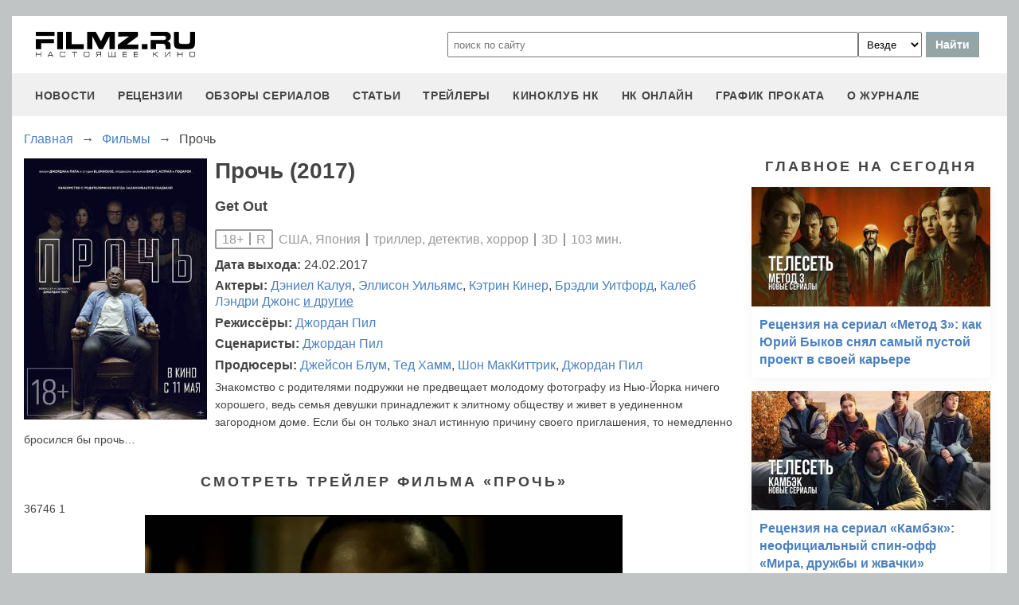

--- FILE ---
content_type: text/html
request_url: https://filmz.ru/film/13169/
body_size: 11017
content:
<!doctype html>
<html>
<head> 
	<meta name="robots" content="index, follow" />
	<meta charset="utf-8">
	<title>Фильм Прочь (2017), читать описание и смотреть онлайн трейлеры на filmz.ru</title>
	<meta name="description" content="Прочь (2017). Get Out. Режиссер - Джордан Пил. Вы можете узнать всю информацию о фильме, прочитать рецензии и отзывы, а также смотреть онлайн трейлеры на filmz.ru"/>
	<link rel="canonical" href="https://filmz.ru/film/13169/" />
	
	<meta name="yandex-verification" content="bc7ae021ef153076" />
	<meta name="yandex-verification" content="bc7ae021ef153076" />	
	<meta name='wmail-verification' content='9d8da32f07f202cbe7c9aa8807044980' />
	<meta name="yandex-verification" content="bc7ae021ef153076" />
	<meta name="yandex-verification" content="46785000e458c7d5" /> 
	<meta name="twitter:card" content="summary">
	<meta name="twitter:site" content="@filmzru">
		<meta property="og:title" content='Прочь (2017) вся информация на filmz.ru'>
	<meta property="twitter:title" content='Прочь (2017) вся информация на filmz.ru'>
		<meta property="og:description" content='Прочь (2017). Get Out. Режиссер - Джордан Пил. Вы можете узнать всю информацию о фильме, прочитать рецензии и отзывы, а также смотреть онлайн трейлеры на filmz.ru'>
	<meta property="twitter:description" content='Прочь (2017). Get Out. Режиссер - Джордан Пил. Вы можете узнать всю информацию о фильме, прочитать рецензии и отзывы, а также смотреть онлайн трейлеры на filmz.ru'>
	<meta name="viewport" content="width=device-width, initial-scale=1">
	<link rel="stylesheet" href="/new-site/new.css?v=35">
	
	<link rel="stylesheet" href="/new-site/css/film.css?v=7">	<link rel="stylesheet" href="https://cdn.jsdelivr.net/npm/swiper/swiper-bundle.min.css?v=7">	
	<link rel="preconnect" href="https://fonts.googleapis.com">
	<link rel="preconnect" href="https://fonts.gstatic.com" crossorigin>
	<link href="https://fonts.googleapis.com/css2?family=Roboto:ital,wght@0,100;0,400;1,700&display=swap" rel="stylesheet">
	
	<!-- Yandex.RTB -->
	<script>window.yaContextCb=window.yaContextCb||[]</script>
	<script src="https://yandex.ru/ads/system/context.js" async></script>
	
	<script charset="UTF-8" src="//web.webpushs.com/js/push/aa619ef579a89514baf7e50717cbfa25_1.js" async></script>
</head>
<body>
	<header>
		<div class="top">
			<a href="/" class="logo"></a>
			<form id="search_form" onsubmit="search1(this); return false;" rel="search" action="//www.filmz.ru/search/" method="GET" accept-charset="utf-8" name="search_form">
				<input type="text" name="search" maxlength="70" value="" placeholder="поиск по сайту" class="mainsearch" autocomplete="off">
				<select name="where_search" onchange="suggestionsearch_dropdown_choice(this);">
					<option value="all">Везде</option>
					<option value="articles">Статьи</option>
					<option value="films">Фильмы</option>
					<option value="movies">Кинотеатры</option>
					<option value="persons">Персоны</option>
					<option value="blogs">Блоги</option>
					<option value="articles_texts">В текстах статей</option>
					<option value="status">Мысли</option>
					<option value="events">События</option>
					<option value="comments">Комментарии</option>
					<option value="tops">ТОПы по теме</option>
				</select>
				<input type="submit" value="Найти">
			</form>
		</div>
		<div id="yandex_rtb_R-A-1627918-3"></div><script>window.yaContextCb.push(()=>{Ya.Context.AdvManager.render({renderTo: 'yandex_rtb_R-A-1627918-3',blockId: 'R-A-1627918-3'})})</script>		<input id="menu-toggle" class="menu-toggle" type="checkbox" />
		<label class="menu-btn" for="menu-toggle">
		<span></span>
		</label>
		<nav class="menu-box">
			<div>
				<a href="/news/">новости</a>
			</div>
			<div>
				<a href="/pub/7/">рецензии</a>
			</div>
			<div>
				<a href="/pub/?tags=158">обзоры сериалов</a>
			</div>
			<div>
				<a href="/pub/2/">статьи</a>
			</div>
			<div>
				<a href="/videos/">трейлеры</a>
			</div>
			<div>
				<a class="menu-item" href="#">киноклуб НК</a>
				<input id="submenu-4" class="menu-toggle" type="checkbox" />
				<label for="submenu-4" class="menu-item">киноклуб НК</label>
				<div>
					<a class="menu-item" href="/club/statuses/">мысли читателей</a>
					<a class="menu-item" href="/blogs/">блоги</a><a class="menu-item" href="/club/reviews/">читательские рецензии</a>
				</div>
			</div>
			<div>
				<a href="/serials/">НК ОНЛАЙН</a>
			</div>
			<div>
				<a href="/releases/">график проката</a>
			</div>
			<div>
				<a href="#" class="menu-item">О журнале</a>
				<input id="submenu-5" class="menu-toggle" type="checkbox" />
				<label for="submenu-5" class="menu-item">О журнале</label>
				<div>
					<a class="menu-item" href="/feedback/">контакты</a>
					<a class="menu-item" href="/pub/10/3450_1.htm">размещение рекламы</a>
					<a class="menu-item" href="/projects/">работы web-студии</a>
					<a class="menu-item" href="/pub/18/">архивы журнала</a>
					<a class="menu-item" href="/help/">НК-помощник</a>
					<a class="menu-item" href="/pub/1/">прочее</a>
				</div>
			</div>
		</nav>
	</header>
<section class="main film">
	<div class="breadcrumbs" itemprop="http://schema.org/breadcrumb" itemscope="" itemtype="http://schema.org/BreadcrumbList">
		<div class="row" itemprop="itemListElement" itemscope="" itemtype="http://schema.org/ListItem">
			<a href="/" title="Главная" itemprop="item"><span itemprop="name">Главная</span></a>
			<meta itemprop="position" content="1">
		</div><div class="arrow">→</div><div class="row" itemprop="itemListElement" itemscope="" itemtype="http://schema.org/ListItem">
			<a href="/films/" title="Фильмы" itemprop="item"><span itemprop="name">Фильмы</span></a>
			<meta itemprop="position" content="2">
		</div><div class="arrow">→</div><div class="row" itemprop="itemListElement" itemscope="" itemtype="http://schema.org/ListItem">
			<span itemprop="name">Прочь</span>
			<meta itemprop="position" content="3">
		</div>	</div>
	<div class="left">
		<div class="film-info">
			<img src="https://media.filmz.ru/photos/medium/m_237991.jpg" alt="Прочь" title="Прочь">
			<h1>Прочь (2017)</h1>
							<h3 class="eng-name">Get Out</h3>
						<div class="data"><div class="mpaa">18+ <div class="delimiter"></div> R</div> США, Япония <div class="delimiter"></div> триллер, детектив, хоррор <div class="delimiter"></div> 3D <div class="delimiter"></div> 103 мин.			</div>
			<div class="film-people"><span>Дата выхода:</span> 24.02.2017</div>
			<div class="film-people"><span>Актеры: </span><a href="/person/11033">Дэниел&nbspКалуя</a>, <a href="/person/15301">Эллисон&nbspУильямс</a>, <a href="/person/630">Кэтрин&nbspКинер</a>, <a href="/person/861">Брэдли&nbspУитфорд</a>, <a href="/person/12211">Калеб Лэндри&nbspДжонс</a> <a class="other" href="/film/13169/people/">и другие</a></div><div class="film-people"><span>Режиссёры: </span><a href="/person/21950">Джордан&nbspПил</a></div><div class="film-people"><span>Сценаристы: </span><a href="/person/21950">Джордан&nbspПил</a></div><div class="film-people"><span>Продюсеры: </span><a href="/person/8318">Джейсон&nbspБлум</a>, <a href="/person/11296">Тед&nbspХамм</a>, <a href="/person/7999">Шон&nbspМакКиттрик</a>, <a href="/person/21950">Джордан&nbspПил</a></div>			<p>Знакомство с родителями подружки не предвещает молодому фотографу из Нью-Йорка ничего хорошего, ведь семья девушки принадлежит к элитному обществу и живет в уединенном загородном доме. Если бы он только знал истинную причину своего приглашения, то немедленно бросился бы прочь…</p>
		</div>
					<div class="subtitle-h2">Смотреть трейлер фильма «Прочь»</div>
						36746			1			<img class="hidden" itemprop="thumbnailUrl" src="https://media.filmz.ru/kuf/videos/920/36746.jpg">
			<a class="hidden" itemprop="contentUrl" href="https://media.filmz.ru/youtube/bmdhZMeUIOQ_22.mp4"></a>
			<img class="hidden" itemprop="thumbnail" src="https://media.filmz.ru/kuf/videos/920/36746.jpg">
			<a class="hidden" itemprop="url" href="https://media.filmz.ru/youtube/bmdhZMeUIOQ_22.mp4"></a>
			<meta itemprop="isFamilyFriendly" content="false">
			<p class="hidden" itemprop="uploadDate">2018-03-05T02:58:00+0300</p>
			<div id="player"></div>
			<script src="/new-site/js/playerjs_simple.js" type="text/javascript"></script>
			<script>
				var player = new Playerjs({id:"player", poster:"https://media.filmz.ru/kuf/videos/920/36746.jpg", file:"https://media.filmz.ru/youtube/bmdhZMeUIOQ_22.mp4"});
				function PlayerjsEvents(event,id,info){
					if(event=="play"){
						yaCounter4494865.reachGoal("playerjs_play");
					}
					if(event=="init"){
						yaCounter4494865.reachGoal("playerjs_init");
					}
					if(event=="vast_impression"){
						yaCounter4494865.reachGoal("playerjs_vast_impression");
					}
				}
			</script>
										<div class="subtitle-h2">Кадры из фильма</div>
			<div class="swiper photoSwiper">
				<div class="swiper-wrapper">
									<div class="swiper-slide"><img src="https://media.filmz.ru/photos/medium/filmz.ru_m_237991.jpg"></div>
									<div class="swiper-slide"><img src="https://media.filmz.ru/photos/medium/filmz.ru_m_237482.jpg"></div>
									<div class="swiper-slide"><img src="https://media.filmz.ru/photos/medium/filmz.ru_m_237481.jpg"></div>
									<div class="swiper-slide"><img src="https://media.filmz.ru/photos/medium/filmz.ru_m_237480.jpg"></div>
									<div class="swiper-slide"><img src="https://media.filmz.ru/photos/medium/filmz.ru_m_237478.jpg"></div>
								</div>
				<div class="swiper-button-next"></div>
				<div class="swiper-button-prev"></div>
			</div>
			<div class="go-all">
				<hr>
				<a class="active" href="https://filmz.ru/photos/films/13169/">Все изображения</a>
				<hr>
			</div>
									<div class="subtitle-h2">Публикации о фильме «Прочь»</div>
			<div class="rel-news main-page">
									<div>
						<a href="https://filmz.ru/pub/1/32688_1.htm">
							<img loading="lazy" width="300px" height="150px" src="https://media.filmz.ru/kuf/articles/300/32688.jpg" alt="Джордан Пил займется ремейком «Люди под лестницей»" title="Джордан Пил займется ремейком «Люди под лестницей»">
							<span>Джордан Пил займется ремейком «Люди под лестницей»</span>
						</a>
					</div>
									<div>
						<a href="https://filmz.ru/pub/1/32565_1.htm">
							<img loading="lazy" width="300px" height="150px" src="https://media.filmz.ru/kuf/articles/300/32565.jpg" alt="Звезда триллера «Прочь» сыграет в фильме Джеймса Вана" title="Звезда триллера «Прочь» сыграет в фильме Джеймса Вана">
							<span>Звезда триллера «Прочь» сыграет в фильме Джеймса Вана</span>
						</a>
					</div>
									<div>
						<a href="https://filmz.ru/pub/7/31261_1.htm">
							<img loading="lazy" width="300px" height="150px" src="https://media.filmz.ru/kuf/articles/300/31261.jpg" alt="Рецензия на фильм «Мы»" title="Рецензия на фильм «Мы»">
							<span>Рецензия на фильм «Мы»</span>
						</a>
					</div>
									<div>
						<a href="https://filmz.ru/pub/1/31085_1.htm">
							<img loading="lazy" width="300px" height="150px" src="https://media.filmz.ru/kuf/articles/300/31085.jpg" alt="Хоррор Спауна" title="Хоррор Спауна">
							<span>Хоррор Спауна</span>
						</a>
					</div>
									<div>
						<a href="https://filmz.ru/pub/1/30828_1.htm">
							<img loading="lazy" width="300px" height="150px" src="https://media.filmz.ru/kuf/articles/300/no-img.jpg" alt="В Америке вручили премию «Независимый дух»" title="В Америке вручили премию «Независимый дух»">
							<span>В Америке вручили премию «Независимый дух»</span>
						</a>
					</div>
									<div>
						<a href="https://filmz.ru/pub/1/30790_1.htm">
							<img loading="lazy" width="300px" height="150px" src="https://media.filmz.ru/kuf/articles/300/no-img.jpg" alt="Дель Торо взял приз Гильдии режиссёров" title="Дель Торо взял приз Гильдии режиссёров">
							<span>Дель Торо взял приз Гильдии режиссёров</span>
						</a>
					</div>
								<div class="empty"></div>
				<div class="empty"></div>
			</div>
							<div class="go-all">
					<hr>
					<a class="active" href="/film/13169/articles/">Все публикации</a>
					<hr>
				</div>
										<div class="subtitle-h2">С этим фильмом смотрят</div>
			<div class="swiper filmSwiper filmSwiper1">
				<div class="swiper-wrapper">
									<div class="swiper-slide">
						<a href="/film/2696/">
							<img src="https://media.filmz.ru/photos/small/filmz.ru_s_99479.jpg">
							<div>Ключ от всех дверей (2005)</div>
						</a>
					</div>
									<div class="swiper-slide">
						<a href="/film/14296/">
							<img src="https://media.filmz.ru/photos/small/filmz.ru_s_256453.jpg">
							<div>Я иду искать (2019)</div>
						</a>
					</div>
									<div class="swiper-slide">
						<a href="/film/9483/">
							<img src="https://media.filmz.ru/photos/small/filmz.ru_s_211847.jpg">
							<div>Вне/себя (2015)</div>
						</a>
					</div>
									<div class="swiper-slide">
						<a href="/film/11938/">
							<img src="https://media.filmz.ru/photos/small/filmz.ru_s_234219.jpg">
							<div>Лекарство от здоровья (2017)</div>
						</a>
					</div>
									<div class="swiper-slide">
						<a href="/film/10633/">
							<img src="https://media.filmz.ru/photos/small/filmz.ru_s_210568.jpg">
							<div>Визит (2015)</div>
						</a>
					</div>
									<div class="swiper-slide">
						<a href="/film/13913/">
							<img src="https://media.filmz.ru/photos/small/filmz.ru_s_261796.jpg">
							<div>Мы (2019)</div>
						</a>
					</div>
									<div class="swiper-slide">
						<a href="/film/2182/">
							<img src="https://media.filmz.ru/photos/small/filmz.ru_s_154879.jpg">
							<div>Степфордские жены (2004)</div>
						</a>
					</div>
									<div class="swiper-slide">
						<a href="/film/3231/">
							<img src="https://media.filmz.ru/photos/small/filmz.ru_s_27913.jpg">
							<div>Типа крутые легавые (2007)</div>
						</a>
					</div>
									<div class="swiper-slide">
						<a href="/film/2621/">
							<img src="https://media.filmz.ru/photos/small/filmz.ru_s_76956.jpg">
							<div>Угадай кто? (2005)</div>
						</a>
					</div>
									<div class="swiper-slide">
						<a href="/film/14054/">
							<img src="https://media.filmz.ru/photos/small/filmz.ru_s_255658.jpg">
							<div>Солнцестояние (2019)</div>
						</a>
					</div>
									<div class="swiper-slide">
						<a href="/film/10053/">
							<img src="https://media.filmz.ru/photos/small/filmz.ru_s_255839.jpg">
							<div>Черное зеркало (2011)</div>
						</a>
					</div>
									<div class="swiper-slide">
						<a href="/film/9991/">
							<img src="https://media.filmz.ru/photos/small/filmz.ru_s_196685.jpg">
							<div>Бивень (2014)</div>
						</a>
					</div>
									<div class="swiper-slide">
						<a href="/film/2759/">
							<img src="https://media.filmz.ru/photos/small/filmz.ru_s_26571.jpg">
							<div>Плетеный человек (2006)</div>
						</a>
					</div>
								</div>
				<div class="swiper-button-next swiper-button-next1"></div>
				<div class="swiper-button-prev swiper-button-prev1"></div>
			</div>
											<div class="subtitle-h2">Мысли читателей</div>
							<div class="miniblog">
					<div class="miniblog-pic"><img alt="Acidcore" title="Acidcore"  src="http://media.filmz.ru/users/userpics/2225.12.jpg"></div>
					<div class="miniblog-text">
						<a href="https://filmz.ru/moviegoers/2225/">Acidcore</a>
						<span>04.03.2018 08:03</span>
						<div>Оскар-2018. Лучший фильм

Давайте коротенько пробежимся по главной номинации. Отсмотрел все. Подборка слабая. Два фильма, которые рвут всех номинантов, представленных в категории, вообще не попали туда. Это Molly's Game и I, Tonya. Очень плохо. <a href="https://filmz.ru/moviegoers/2225/status/?id=8244#comments"> >>>&nbspОбсудить&nbsp>>></a></div>
					</div>
				</div>
							<div class="miniblog">
					<div class="miniblog-pic"><img alt="Максим Марков" title="Максим Марков"  src="http://media.filmz.ru/users/userpics/34904.jpg"></div>
					<div class="miniblog-text">
						<a href="https://filmz.ru/moviegoers/34904/">Максим Марков</a>
						<span>04.03.2018 09:03</span>
						<div>&quot;Независимый дух&quot; за лучший иностранный фильм ушёл к &quot;Фантастической женщине&quot;. 

Лучший фильм и лучший режиссёр - &quot;Прочь&quot;. У &quot;Билбордов&quot; - лучшая актриса и мужская роль второго плана. Тимоти - лучший актёр, Эллисон - женская второго плана. &quot;Леди Бёрд&quot; - лучший сценарий. <a href="https://filmz.ru/moviegoers/34904/status/?id=8242#comments"> >>>&nbspОбсудить&nbsp>>></a></div>
					</div>
				</div>
							<div class="miniblog">
					<div class="miniblog-pic"><img alt="joker29" title="joker29"  src="http://media.filmz.ru/users/userpics/17865.jpg"></div>
					<div class="miniblog-text">
						<a href="https://filmz.ru/moviegoers/17865/">joker29</a>
						<span>12.05.2017 12:05</span>
						<div>&quot;Легион&quot; - забуксовал на 4-й серии из 8. Ох, какая же нудная тухлятина. Мое уважение храбрецам, дотянувшим до конца сезона. Как же туго шел просмотр. После захватывающего &quot;13 причин почему&quot; так вообще чувствовал, как медленно умираю, вымучивая каждую серию &quot;Легиона&quot;. Эти выпендрежно-вычурные шизо-путешествия по воспоминаниям бесконечно утомляют. Десятки раз одни и те же сцены, одни и те же глюки. Этот жирный гоблин, злобный пацан, и всякая другая хрень. Не в моих правилах бросать, но, блин, друзья, скажите, есть ли смысл мучиться дальше? А то у меня сезон &quot;Народ против О Джея Симпсона&quot; ждет не дождется своего шанса.

&quot;Прочь&quot; - офигенный олдскульный триллер, будто из 90-х. Приятно щекочущее нагнетание всю первую половину фильма. Потом жуткий провис в третьей четверти, когда пошла какая-то фантастика - ну не верю я в такую хрень. И охрененная развязка, при просмотре которой зал одобрительно улюлюкал, в том числе и я: &quot;Да, мать твою!&quot;. И чумовой дружбан у главного героя, кстати. Только вот вопрос: А почему именно негры? Причина, озвученная в фильме - ну совсем неубедительно. Понимаю, что так тема острее, но как-то неправдоподобно, ну правда.

&quot;Стражи&quot; - 2-я часть лучше первой. Хотя много клише и несмешных шуток для школоты. На удивление много драмы, что хорошо. Танго и Кэш в одном фильме, хоть и не пересеклись. Экшн всё такой же слабый и мельтешащий (Мурвел стайл). По шуткам - Дракс божил, а Ракета вечно лажал. Йонду крут.

На фотке: если кто-то сомневался, что Томас Джейн играет в новом &quot;Хищнике&quot; <a href="https://filmz.ru/moviegoers/17865/status/?id=7203#comments"> >>>&nbspОбсудить&nbsp>>></a></div>
					</div>
				</div>
							<div class="miniblog">
					<div class="miniblog-pic"><img alt="Семен Сибирцев" title="Семен Сибирцев"  src="http://media.filmz.ru/users/userpics/56958.jpg"></div>
					<div class="miniblog-text">
						<a href="https://filmz.ru/moviegoers/56958/">Семен Сибирцев</a>
						<span>08.05.2017 10:05</span>
						<div>Сходил тут с бойфрендом (шутка... или нет...) на ночной сеанс и посмотрел &quot;Прочь&quot;. Нам очень понравилось. Мне чертовски повезло, что мой товарищ так же, как и я, любит хорроры и слэшеры - и вот тут такой подарок от вроде бы ничего не обещающего зрителю дебютанта-негра Джордана Пила,  являющимся эдаким наблюдателем со стороны. А что, собственно, он наблюдает? Ток то, что жанр ужасов практически вымер. Теперь лишь раз в год выходит более или менее сносный слэшер, а ужасы превратились в строгательство новых серий бесконечных сериалов об одержимых и привидениях. Из чего-то весьма оригинального за эти годы могу припомнить лишь &quot;Оно следует за тобой&quot; и слэшер Ф. Альвареза &quot;Не дыши&quot;. Да-да, сиквел &quot;Заклятия&quot; может и вышел хорошим у мастера Вана, но тем не менее это все лишь спекулирование на бирже вымирающего жанра.
Примечательно, что &quot;Прочь&quot; легче всего сравнить с &quot;Хижиной в лесу&quot;, которая мне безумно нравится. Но важно понимать, что &quot;Хижина&quot; скорее принесла некий анти-вклад в жанр, забивая тем самым в нее последние гвозди, говоря, мол, что &quot;все, не нужно такие фильмы больше снимать потому то и потому что&quot;. У Джордана Пила примерно такая же ситуация. За весь фильм можно напугаться лишь один раз из-за резкого звукового эффекта. В остальном фильм пугает совершенно другим - а вот чем, сказать не могу, извините. 
Но все-таки, в целом, вышло замечательно. Здесь не только удалось постебаться над жанром, но и копнуть в глубь современной афро-американской культуры. Кстати, да, главный герой - нигер, причем самый настоящий гуталин, но играет очень хорошо, прям как Дэнни Гловер, когда тому давали еще интересные главные роли.
зы. Трейлер не смотрите, большее удовольствие от просмотра получите. <a href="https://filmz.ru/moviegoers/56958/status/?id=7187#comments"> >>>&nbspОбсудить&nbsp>>></a></div>
					</div>
				</div>
						</div>
	<div class="right">
		<div class="subtitle-h2">Главное на сегодня</div>	
		<div class="rel-news main-page blogs">
							<div>
					<a href="https://filmz.ru/pub/2/36284_1.htm">
						<img src="https://media.filmz.ru/kuf/articles/300/36284.jpg" alt="Рецензия на сериал «Метод 3»: как Юрий Быков снял самый пустой проект в своей карьере" title="">
						<span>Рецензия на сериал «Метод 3»: как Юрий Быков снял самый пустой проект в своей карьере</span>
					</a>
				</div>
							<div>
					<a href="https://filmz.ru/pub/2/36275_1.htm">
						<img src="https://media.filmz.ru/kuf/articles/300/36275.jpg" alt="Рецензия на сериал «Камбэк»: неофициальный спин-офф «Мира, дружбы и жвачки»" title="">
						<span>Рецензия на сериал «Камбэк»: неофициальный спин-офф «Мира, дружбы и жвачки»</span>
					</a>
				</div>
							<div>
					<a href="https://filmz.ru/pub/7/36285_1.htm">
						<img src="https://media.filmz.ru/kuf/articles/300/36285.jpg" alt="Рецензия на фильм «Чебурашка 2»: зверёк вырос, но уши всё ещё торчат" title="">
						<span>Рецензия на фильм «Чебурашка 2»: зверёк вырос, но уши всё ещё торчат</span>
					</a>
				</div>
							<div>
					<a href="https://filmz.ru/pub/7/36274_1.htm">
						<img src="https://media.filmz.ru/kuf/articles/300/36274.jpg" alt="Рецензия на фильм «Буратино»: история успеха глазами бревна на энергетиках" title="">
						<span>Рецензия на фильм «Буратино»: история успеха глазами бревна на энергетиках</span>
					</a>
				</div>
					</div>
		<div class="go-all">
			<hr>
			<a href="https://filmz.ru/news/">Все новости</a>
			<hr>
		</div>
		<div class="subtitle-h2">Подборки</div>
		<div class="rel-news main-page selection">
							<div>
					<a href="https://filmz.ru/selection/top-11-horrorov-kategorii-b-iz-70-90-kotorie-vi-mogli-propustit/">
						<img src="https://media.filmz.ru/kuf/images/300/419.jpg" alt="11 хорроров категории «B» из 70–90-х, которые вы могли пропустить — а зря" title="11 хорроров категории «B» из 70–90-х, которые вы могли пропустить — а зря">
						<span>11 хорроров категории «B» из 70–90-х, которые вы могли пропустить — а зря</span>
					</a>
					<span>Монстры из глубин, ожившие мумии и безумные учёные — вспоминаем те самые ужасы, что пахнут VHS и подлинным страхом</span>
				</div>
							<div>
					<a href="https://filmz.ru/selection/podborka-zvezdnih-skandalov-pohozhih-na-milli-bobbi-braun-i-davida-harbora/">
						<img src="https://media.filmz.ru/kuf/images/300/407.jpg" alt="Милли Бобби Браун VS Дэвид Харбор: «Мы были семьей!» (Нет)" title="Милли Бобби Браун VS Дэвид Харбор: «Мы были семьей!» (Нет)">
						<span>Милли Бобби Браун VS Дэвид Харбор: «Мы были семьей!» (Нет)</span>
					</a>
					<span>Читаем подборку зведных скандалов, похожих на шумиху вокруг Милли Бобби Браун и Дэвида Харбора</span>
				</div>
							<div>
					<a href="https://filmz.ru/selection/top-7-luchih-kinopremyer-sentyabrya-2025-goda/">
						<img src="https://media.filmz.ru/kuf/images/300/393.jpg" alt="Топ-7 фильмов сентября, которые нельзя пропустить" title="Топ-7 фильмов сентября, которые нельзя пропустить">
						<span>Топ-7 фильмов сентября, которые нельзя пропустить</span>
					</a>
					<span>Мы собрали топ-7 самых обсуждаемых новинок, каждая из которых заслуживает внимания</span>
				</div>
							<div>
					<a href="https://filmz.ru/selection/top-6-luchih-serialov-sentyabrya-2025-goda/">
						<img src="https://media.filmz.ru/kuf/images/300/392.jpg" alt="Топ-6 лучших сериалов сентября" title="Топ-6 лучших сериалов сентября">
						<span>Топ-6 лучших сериалов сентября</span>
					</a>
					<span>Чтобы вам было проще сориентироваться, мы собрали топ-6 новых сериалов, которые определенно заслуживают внимания</span>
				</div>
					</div>
		<div class="go-all">
			<hr>
			<a href="https://filmz.ru/selection/">Все подборки</a>
			<hr>
		</div>
	</div>
</section>
		<footer>
		<div class="footer-top">
			<a href="/" class="logo"></a>
			<div class="row social">
				<a rel="nofollow" target="_blank" title="ВКонтакте" href="https://vk.com/filmzru"><img width="30px" height="30px" src="/new-site/img/social/vk.svg"></a>
				<a rel="nofollow" target="_blank" title="в twitter" href="https://twitter.com/filmzru/"><img width="30px" height="30px" src="/new-site/img/social/twitter.svg"></a>
				<a rel="nofollow" target="_blank" title="на YouTube" href="https://www.youtube.com/user/filmzruvideo"><img width="30px" height="30px" src="/new-site/img/social/youtube.svg"></a>
				<a rel="nofollow" target="_blank" title="в Одноклассниках" href="https://www.ok.ru/filmz"><img width="30px" height="30px" src="/new-site/img/social/ok.svg"></a>	
			</div>
		</div>
		<div class="links">
			<a href="/videos/">трейлеры</a>
			<a href="/news/">новости</a>
			<a href="/films/">фильмы</a>
			<a href="/series/">сериалы</a>
			<a href="/blogs/">блоги</a>
			<a href="/people/">люди</a>
			<a href="/selection/">подборки</a>
			<a href="/calendar.html">календарь публикаций</a>
			<a rel="nofollow" target="_top" href="https://top.mail.ru/jump?from=51928">статистика mail.ru</a>
		</div>
		<div>
			<p>
				Издается с 13/03/2000 :: Перепечатка материалов без уведомления и разрешения редакции возможна только при активной гиперссылке на <a href="https://filmz.ru">Filmz.ru</a> и сохранении авторства.
			</p>
			<p>
				Главный редактор онлайн-журнала Настоящее КИНО <a href="https://filmz.ru/moviegoers/3/">Александр Голубчиков</a>, шеф-редактор <a href="https://www.kinopoisk.ru/name/6191174/">Сергей Горбачев</a>.
			</p>
			<p>
				Журнал "про Настоящее кино" зарегистрирован Федеральной службой по надзору за соблюдением законодательства в сфере массовых коммуникаций и охране культурного наследия. Свидетельство ПИ № 77-18412 от 27 сентября 2004 года.
			</p>
			<p>Мнения авторов, высказываемые ими в личных блогах, могут не совпадать с мнением редакции.</p>
		</div>
		<p class="center">
			© COPYRIGHT 2000-2026			<a href="/feedback/">Обратная связь</a> | 
			<a href="/pub/10/3450_1.htm">Размещение рекламы</a>
		</p>
		<div><p>
			<script type="text/javascript">
<!--
var _acic={dataProvider:10};(function(){var e=document.createElement("script");e.type="text/javascript";e.async=true;e.src="https://www.acint.net/aci.js";var t=document.getElementsByTagName("script")[0];t.parentNode.insertBefore(e,t)})()
//-->
</script>			</p>
		</div>
	</footer>

	<script src="https://cdn.jsdelivr.net/npm/swiper/swiper-bundle.min.js"></script><script src="/new-site/js/film-swiper.js"></script>
	<script async src="//pagead2.googlesyndication.com/pagead/js/adsbygoogle.js"></script>
	<script>
		 (adsbygoogle = window.adsbygoogle || []).push({
			  google_ad_client: "ca-pub-9465277925623768",
			  enable_page_level_ads: true
		 });
	</script>

	<script>
		function search1(f){
			$p2=document.forms.search_form.elements.where_search.value;
			var arr = new Map([
				['~', '%7E'],['`', '60%'],['"', '22%'],['@', '40%'],['?', '%3F'],['!', '21%'],['#', '23%'],['№', '%B9'],['$', '24%'],['%', '25%'],['^', '%5E'],['&', '26%'],['+', '%2B'],['*', '%2A'],[':', '%3A'],[',', '%2C'],['(', '28%'],[')', '29%'],['{', '%7B'],['}', '%7D'],['[', '%5B'],[']', '%5D'],['<', '%3C'],['>', '%3E'],['/', '%2F'],[' ', '%5C'],['А', '%C0'],['а', '%E0'],['Б', '%C1'],['б', '%E1'],['В', '%C2'],['в', '%E2'],['Г', '%C3'],['г', '%E3'],['Д', '%C4'],['д', '%E4'],['Е', '%C5'],['е', '%E5'],['Ё', '%A8'],['ё', '%B8'],['Ж', '%C6'],['ж', '%E6'],['З', '%C7'],['з', '%E7'],['И', '%C8'],['и', '%E8'],['Й', '%C9'],['й', '%E9'],['К', '%CA'],['к', '%EA'],['Л', '%CB'],['л', '%EB'],['М', '%CC'],['м', '%EC'],['Н', '%CD'],['н', '%ED'],['О', '%CE'],['о', '%EE'],['П', '%CF'],['п', '%EF'],['Р', '%D0'],['р', '%F0'],['С', '%D1'],['с', '%F1'],['Т', '%D2'],['т', '%F2'],['У', '%D3'],['у', '%F3'],['Ф', '%D4'],['ф', '%F4'],['Х', '%D5'],['х', '%F5'],['Ц', '%D6'],['ц', '%F6'],['Ч', '%D7'],['ч', '%F7'],['Ш', '%D8'],['ш', '%F8'],['Щ', '%D9'],['щ', '%F9'],['Ъ', '%DA'],['ъ', '%FA'],['Ы', '%DB'],['ы', '%FB'],['Ь', '%DC'],['ь', '%FC'],['Э', '%DD'],['э', '%FD'],['Ю', '%DE'],['ю', '%FE'],['Я', '%DF'],['я', '%FF']
			]);
			$p1='';
			for (let char of document.forms.search_form.elements.search.value) {
				if (typeof arr.get(char) !== 'undefined') $p1=$p1+arr.get(char); else $p1=$p1+char;
			}
			document.location.href = "https://filmz.ru/search/?where_search="+$p2+"&search="+$p1;	
		}
	</script>
	<script>
	  (function(i,s,o,g,r,a,m){i['GoogleAnalyticsObject']=r;i[r]=i[r]||function(){
	  (i[r].q=i[r].q||[]).push(arguments)},i[r].l=1*new Date();a=s.createElement(o),
	  m=s.getElementsByTagName(o)[0];a.async=1;a.src=g;m.parentNode.insertBefore(a,m)
	  })(window,document,'script','//www.google-analytics.com/analytics.js','ga');

	  ga('create', 'UA-4138167-1', 'filmz.ru');
	  ga('send', 'pageview');

	</script>
	<!-- Yandex.Metrika counter -->
	<script type="text/javascript" >
	   (function(m,e,t,r,i,k,a){m[i]=m[i]||function(){(m[i].a=m[i].a||[]).push(arguments)};
	   m[i].l=1*new Date();k=e.createElement(t),a=e.getElementsByTagName(t)[0],k.async=1,k.src=r,a.parentNode.insertBefore(k,a)})
	   (window, document, "script", "https://mc.yandex.ru/metrika/tag.js", "ym");

	   ym(4494865, "init", {
			clickmap:true,
			trackLinks:true,
			accurateTrackBounce:true
	   });
	</script>
	<noscript><div><img src="https://mc.yandex.ru/watch/4494865" style="position:absolute; left:-9999px;" alt="" /></div></noscript>
	<!-- /Yandex.Metrika counter -->
	<!-- Rating@Mail.ru counter -->
	<script type="text/javascript">//<![CDATA[
	var _tmr = _tmr || [];
	_tmr.push({id: "51928",  type: "pageView", start: (new Date()).getTime()});
	(function (d, w) {
	   var ts = d.createElement("script"); ts.type = "text/javascript"; ts.async = true;
	   ts.src = (d.location.protocol == "https:" ? "https:" : "https:") + "//top-fwz1.mail.ru/js/code.js";
	   var f = function () {var s = d.getElementsByTagName("script")[0]; s.parentNode.insertBefore(ts, s);};
	   if (w.opera == "[object Opera]") { d.addEventListener("DOMContentLoaded", f, false); } else { f(); }
	})(document, window);
	//]]></script><noscript><div style="position:absolute;left:-10000px;">
	<img src="//top-fwz1.mail.ru/counter?id=51928;js=na" style="border:0;" height="1" width="1" alt="Рейтинг@Mail.ru" />
	</div></noscript>
	<!-- //Rating@Mail.ru counter -->
	<script type="text/javascript">
		var _top100q = _top100q || [];
		_top100q.push(["setAccount", "1151753"]);
		_top100q.push(["trackPageviewByLogo", document.getElementById("top100counter")]);
		(function(){
		 var top100 = document.createElement("script"); top100.type = "text/javascript";
		 top100.async = true;
		 top100.src = ("https:" == document.location.protocol ? "https:" : "https:") + "//st.top100.ru/top100/top100.js";
		 var s = document.getElementsByTagName("script")[0]; s.parentNode.insertBefore(top100, s);
		})();
	</script>
	</body>
</html>

--- FILE ---
content_type: text/html; charset=utf-8
request_url: https://www.google.com/recaptcha/api2/aframe
body_size: 269
content:
<!DOCTYPE HTML><html><head><meta http-equiv="content-type" content="text/html; charset=UTF-8"></head><body><script nonce="-RNuG2B5YyO_3zXEHg_EJA">/** Anti-fraud and anti-abuse applications only. See google.com/recaptcha */ try{var clients={'sodar':'https://pagead2.googlesyndication.com/pagead/sodar?'};window.addEventListener("message",function(a){try{if(a.source===window.parent){var b=JSON.parse(a.data);var c=clients[b['id']];if(c){var d=document.createElement('img');d.src=c+b['params']+'&rc='+(localStorage.getItem("rc::a")?sessionStorage.getItem("rc::b"):"");window.document.body.appendChild(d);sessionStorage.setItem("rc::e",parseInt(sessionStorage.getItem("rc::e")||0)+1);localStorage.setItem("rc::h",'1769026876525');}}}catch(b){}});window.parent.postMessage("_grecaptcha_ready", "*");}catch(b){}</script></body></html>